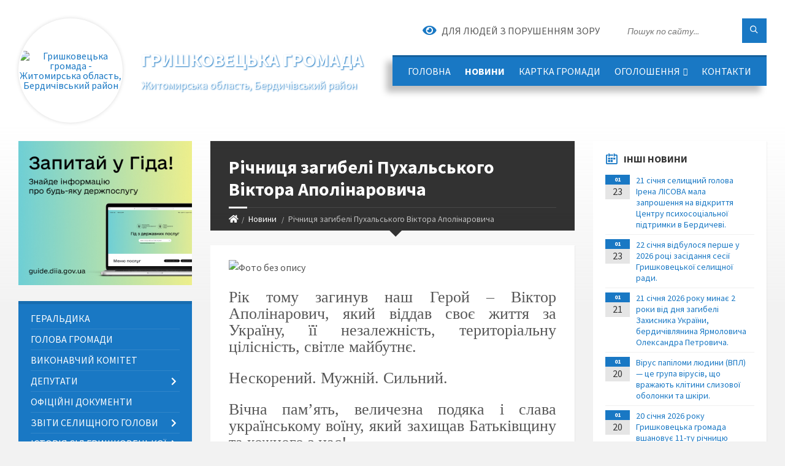

--- FILE ---
content_type: text/html; charset=UTF-8
request_url: https://gryshkovecka-gromada.gov.ua/news/1710309994/
body_size: 18897
content:
<!DOCTYPE html>
<html class="wide wow-animation" lang="uk">
<head>
	<!--[if IE]><meta http-equiv="X-UA-Compatible" content="IE=edge"><![endif]-->
	<meta charset="utf-8">
	<meta name="viewport" content="width=device-width, initial-scale=1">
	<!--[if IE]><script>
		document.createElement('header');
		document.createElement('nav');
		document.createElement('main');
		document.createElement('section');
		document.createElement('article');
		document.createElement('aside');
		document.createElement('footer');
		document.createElement('figure');
		document.createElement('figcaption');
	</script><![endif]-->
	<title>Річниця загибелі Пухальського Віктора Аполінаровича | Гришковецька громада</title>
	<meta name="description" content=". . Рік тому загинув наш Герой &amp;ndash; Віктор Аполінарович, який віддав своє життя за Україну, її незалежність, територіальну цілісність, світле майбутнє. . .  . . Нескорений. Мужній. Сильний. . .  . . Вічна пам&amp;rsquo;ять, величез">
	<meta name="keywords" content="Річниця, загибелі, Пухальського, Віктора, Аполінаровича, |, Гришковецька, громада, 04345380">

	
		<meta property="og:image" content="https://rada.info/upload/users_files/04345380/e1a6c1276cd2d100ae0865f471ef7d30.jpg">
	<meta property="og:image:width" content="389">
	<meta property="og:image:height" content="462">
			<meta property="og:title" content="Річниця загибелі Пухальського Віктора Аполінаровича">
				<meta property="og:type" content="article">
	<meta property="og:url" content="https://gryshkovecka-gromada.gov.ua/news/1710309994/">
		
		<link rel="apple-touch-icon" sizes="57x57" href="https://gromada.org.ua/apple-icon-57x57.png">
	<link rel="apple-touch-icon" sizes="60x60" href="https://gromada.org.ua/apple-icon-60x60.png">
	<link rel="apple-touch-icon" sizes="72x72" href="https://gromada.org.ua/apple-icon-72x72.png">
	<link rel="apple-touch-icon" sizes="76x76" href="https://gromada.org.ua/apple-icon-76x76.png">
	<link rel="apple-touch-icon" sizes="114x114" href="https://gromada.org.ua/apple-icon-114x114.png">
	<link rel="apple-touch-icon" sizes="120x120" href="https://gromada.org.ua/apple-icon-120x120.png">
	<link rel="apple-touch-icon" sizes="144x144" href="https://gromada.org.ua/apple-icon-144x144.png">
	<link rel="apple-touch-icon" sizes="152x152" href="https://gromada.org.ua/apple-icon-152x152.png">
	<link rel="apple-touch-icon" sizes="180x180" href="https://gromada.org.ua/apple-icon-180x180.png">
	<link rel="icon" type="image/png" sizes="192x192"  href="https://gromada.org.ua/android-icon-192x192.png">
	<link rel="icon" type="image/png" sizes="32x32" href="https://gromada.org.ua/favicon-32x32.png">
	<link rel="icon" type="image/png" sizes="96x96" href="https://gromada.org.ua/favicon-96x96.png">
	<link rel="icon" type="image/png" sizes="16x16" href="https://gromada.org.ua/favicon-16x16.png">
	<link rel="manifest" href="https://gromada.org.ua/manifest.json">
	<meta name="msapplication-TileColor" content="#ffffff">
	<meta name="msapplication-TileImage" content="https://gromada.org.ua/ms-icon-144x144.png">
	<meta name="theme-color" content="#ffffff">
	
	
		<meta name="robots" content="">
		
	<link rel="preconnect" href="https://fonts.googleapis.com">
	<link rel="preconnect" href="https://fonts.gstatic.com" crossorigin>
	<link href="https://fonts.googleapis.com/css2?family=Source+Sans+Pro:ital,wght@0,400;0,700;1,400;1,700&display=swap" rel="stylesheet">
	
    <link rel="preload" href="//gromada.org.ua/themes/2021_townpress/css/styles_vip.css?v=1.43" as="style">
	<link rel="stylesheet" href="//gromada.org.ua/themes/2021_townpress/css/styles_vip.css?v=1.43">
	<link rel="stylesheet" href="//gromada.org.ua/themes/2021_townpress/css/48137/theme_vip.css?v=1769198633">
	
		<!--[if lt IE 9]>
	<script src="https://oss.maxcdn.com/html5shiv/3.7.2/html5shiv.min.js"></script>
	<script src="https://oss.maxcdn.com/respond/1.4.2/respond.min.js"></script>
	<![endif]-->
	<!--[if gte IE 9]>
	<style type="text/css">
		.gradient { filter: none; }
	</style>
	<![endif]-->

</head>
<body class="">

	<a href="#top_menu" class="skip-link link" aria-label="Перейти до головного меню (Alt+1)" accesskey="1">Перейти до головного меню (Alt+1)</a>
	<a href="#left_menu" class="skip-link link" aria-label="Перейти до бічного меню (Alt+2)" accesskey="2">Перейти до бічного меню (Alt+2)</a>
    <a href="#main_content" class="skip-link link" aria-label="Перейти до головного вмісту (Alt+3)" accesskey="3">Перейти до текстового вмісту (Alt+3)</a>


		<header id="header" class="m-has-standard-menu m-has-header-tools m-has-gmap">
			<div class="header-inner">

				<div class="header-content">
					<div class="c-container">
						<div class="header-content-inner">

							<div class="header-branding m-large-logo">
								<a href="https://gryshkovecka-gromada.gov.ua/">
									<span id="logo" class="form_2">
										<img src="https://rada.info/upload/users_files/04345380/gerb/1.png" data-hires="https://rada.info/upload/users_files/04345380/gerb/1.png" alt="Гришковецька громада - Житомирська область, Бердичівський район">
									</span>
									<span>
										<span class="slogan_1">Гришковецька громада</span>
										<span class="slogan_2">Житомирська область, Бердичівський район</span>
									</span>
								</a>
							</div>
							
							<div class="header-toggle-holder">

								<button type="button" class="header-toggle">
									<i class="ico-open tp tp-menu"></i>
									<i class="ico-close tp tp-cross"></i>
									<span>Меню</span>
								</button>

								<a rel="nofollow" href="https://gryshkovecka-gromada.gov.ua/search/" class="header-gmap-switcher" title="Пошук по сайту">
									<i class="fas fa-search"></i>
								</a>

							</div>
							
							<nav class="header-menu" id="top_menu">
								<ul>
																		<li>
										<a href="https://gryshkovecka-gromada.gov.ua/main/">Головна</a>
																			</li>
																		<li class="m-active">
										<a href="https://gryshkovecka-gromada.gov.ua/news/">Новини</a>
																			</li>
																		<li>
										<a href="https://gryshkovecka-gromada.gov.ua/structure/">Картка громади</a>
																			</li>
																		<li>
										<a href="https://gryshkovecka-gromada.gov.ua/ogoloshennya-13-49-22-04-04-2019/">Оголошення</a>
																				<ul>
																						<li>
												<a href="https://gryshkovecka-gromada.gov.ua/uvaga-konkurs-10-30-01-23-11-2021/">Увага конкурс!</a>
																							</li>
																																</ul>
																			</li>
																		<li>
										<a href="https://gryshkovecka-gromada.gov.ua/feedback/">Контакти</a>
																			</li>
																										</ul>
							</nav>
							
							<div class="header-tools">

								<div class="header-search">
									<form method="get" action="https://gryshkovecka-gromada.gov.ua/search/" class="c-search-form">
										<div class="form-fields">
											<input type="text" name="q" value="" placeholder="Пошук по сайту..." aria-label="Введіть пошукову фразу">
											<button type="submit" name="gAction" value="search" class="submit-btn" aria-label="Здійснити пошук"><i class="tp tp-magnifier"></i></button>
										</div>
									</form>
								</div>
								
								<a href="#" rel="nofollow" class="header-gmap-switcher" title="Версія для людей з вадами зору" onclick="return set_special('7889da01b1d36363a99c8c799dad9e852f86e565');">
									<i class="ico-open fas fa-eye"></i>
									<span>Для людей з порушенням зору</span>
								</a>

							</div>

						</div>
					</div>
				</div>

			</div>
		</header>

		<div class="header-bg">
			<div class="header-image" data-autoplay="8">
														<div class="image-layer" style="background-image: url(https://rada.info/upload/users_files/04345380/backgrounds/289275659_109294658490138_172132087932445503_n.jpg);"></div>
															<div class="image-layer" style="background-image: url(https://rada.info/upload/users_files/04345380/backgrounds/516630501_4406295896270384_9192352098921096985_n.jpg);"></div>
												</div>
		</div>

		<div id="core">
			<div class="c-container">
				<div class="row">

					<div class="middle-column col-md-9 col-md-push-3" id="main_content">
					
																					<div class="row">
	
	<div class="middle-column col-md-8">

		<div id="page-content">
			<div class="page-content-inner">
			
				<div id="page-header" class="m-has-breadcrumbs">
					<div class="page-title">
						<h1>Річниця загибелі Пухальського Віктора Аполінаровича</h1>
					</div>
					<div class="breadcrumbs">
						<ul><li><a href="https://gryshkovecka-gromada.gov.ua/" title="Головна сторінка"><span class="fa fa-home"></span></a></li><li><a href="https://gryshkovecka-gromada.gov.ua/news/" aria-current="page">Новини</a></li> <li class="active">Річниця загибелі Пухальського Віктора Аполінаровича</li></ul>
					</div>
				</div>

				<div class="post-page post-detail-page">
					<div class="post">
						<div class="post-inner c-content-box m-no-padding">

							<div class="post-core">

								<div class="post-content">
									<div class="post-content-inner">
						
										
										
										<main>
										<p><img alt="Фото без опису"  alt="" src="https://rada.info/upload/users_files/04345380/e1a6c1276cd2d100ae0865f471ef7d30.jpg" style="width: 389px; height: 462px;" /></p>

<p style="text-align:justify; margin:0cm 0cm 0.0001pt"><span style="font-size:26px;"><span style="font-family:Times New Roman,Times,serif;">Рік тому загинув наш Герой &ndash; Віктор Аполінарович, який віддав своє життя за Україну, її незалежність, територіальну цілісність, світле майбутнє. </span></span></p>

<p style="text-align:justify; margin:0cm 0cm 0.0001pt">&nbsp;</p>

<p style="text-align:justify; margin:0cm 0cm 0.0001pt"><span style="font-size:26px;"><span style="font-family:Times New Roman,Times,serif;">Нескорений. Мужній. Сильний. </span></span></p>

<p style="text-align:justify; margin:0cm 0cm 0.0001pt">&nbsp;</p>

<p style="text-align:justify; margin:0cm 0cm 0.0001pt"><span style="font-size:26px;"><span style="font-family:Times New Roman,Times,serif;">Вічна пам&rsquo;ять, величезна подяка і слава українському воїну, який захищав Батьківщину та кожного з нас! </span></span></p>

<p style="text-align:justify; margin:0cm 0cm 0.0001pt">&nbsp;</p>

<p style="text-align:justify; margin:0cm 0cm 0.0001pt"><span style="font-size:26px;"><span style="font-family:Times New Roman,Times,serif;">Слава Україні! Героям слава!</span></span></p>
										</main>
										
										
									</div>
								</div>

							</div>

							<div class="post-footer">
								<div class="post-footer-inner">

									<div class="post-info">
										<i class="ico tp tp-clock2"></i>
										<span class="post-date">
											13 Березня, 2024 о 08:04
										</span>
										<i class="ico far fa-eye"></i>
										<span class="post-views">
											558
										</span>
																			</div>
																		
																		<div class="post-share">
										Сподобалась новина? Поширте:										
																				<a data-type="fb" class="social_share fab fa-facebook" onclick="window.open('https://www.facebook.com/sharer/sharer.php?u=https://gryshkovecka-gromada.gov.ua/news/1710309994/', '', 'toolbar=0,status=0,scrollbars=1,width=626,height=436'); return false;" href="#" rel="nofollow" title="Поширити у Facebook"></a>
										<a data-type="tw" class="social_share fab fa-twitter" onclick="window.open('https://twitter.com/intent/tweet?url=https://gryshkovecka-gromada.gov.ua/news/1710309994/&text=%D0%A0%D1%96%D1%87%D0%BD%D0%B8%D1%86%D1%8F+%D0%B7%D0%B0%D0%B3%D0%B8%D0%B1%D0%B5%D0%BB%D1%96+%D0%9F%D1%83%D1%85%D0%B0%D0%BB%D1%8C%D1%81%D1%8C%D0%BA%D0%BE%D0%B3%D0%BE+%D0%92%D1%96%D0%BA%D1%82%D0%BE%D1%80%D0%B0+%D0%90%D0%BF%D0%BE%D0%BB%D1%96%D0%BD%D0%B0%D1%80%D0%BE%D0%B2%D0%B8%D1%87%D0%B0', '', 'toolbar=0,status=0,scrollbars=1,width=626,height=436'); return false;" href="#" rel="nofollow" title="Поширити у Twitter"></a>
										<a onclick="window.print(); return false;" rel="nofollow" class="social_share fas fa-print" href="#" title="Надрукувати"></a>
									</div>
																		
								</div>
							</div>
							
						</div>
					</div>
					
										<div class="post-navigation">
						<div class="c-content-box">
							<ul>
								<li class="prev m-has-thumb">
																		<div class="prev-inner">
																				<div class="nav-thumb">
											<a href="https://gryshkovecka-gromada.gov.ua/news/1710167253/"><img src="https://rada.info/upload/users_files/04345380/0af2e2da573d6d7c6dc7ede25f6b7f7d.jpg" alt="Допомогли скористатися правом на звільнення з військової служби у зв’язку з загибеллю близького родича"></a>
										</div>
																				<h5><a href="https://gryshkovecka-gromada.gov.ua/news/1710167253/">Попередня стаття</a></h5>
										<a href="https://gryshkovecka-gromada.gov.ua/news/1710167253/">Допомогли скористатися правом на звільнення з військової служби у зв’язку з загибеллю близького родича</a>
									</div>
																	</li>
								<li class="next m-has-thumb">
																		<div class="next-inner">
																				<div class="nav-thumb">
											<a href="https://gryshkovecka-gromada.gov.ua/news/1710332796/"><img src="https://rada.info/upload/users_files/04345380/05172c2d244b3a7cc7b66d50f6ea9b78.jpg" alt="ВСЕ ПРО ГЛАУКОМУ"></a>
										</div>
																				<h5><a href="https://gryshkovecka-gromada.gov.ua/news/1710332796/">Наступна стаття</a></h5>
										<a href="https://gryshkovecka-gromada.gov.ua/news/1710332796/">ВСЕ ПРО ГЛАУКОМУ</a>
									</div>
																	</li>

							</ul>
						</div>
					</div>
										
					
				</div>
			</div>
		</div>

	</div>
	
	<div class="right-column col-md-4">
		<aside class="sidebar">
			<div class="widget-list">

								<div class="widget events-widget">
					<div class="widget-inner">
						<h3 class="widget-title m-has-ico"><i class="widget-ico tp tp-calendar-full"></i>Інші новини</h3>
						<div class="widget-content">
							<ul class="event-list">

																<li class="event m-has-date">
									<div class="event-inner">
										<div class="event-date" title="23.01.2026, 08:29">
											<span class="event-month">01</span>
											<span class="event-day">23</span>
										</div>
										<h4 class="event-title"><a href="https://gryshkovecka-gromada.gov.ua/news/1769150044/">21 січня селищний голова Ірена ЛІСОВА мала запрошення на відкриття Центру психосоціальної підтримки в Бердичеві.</a></h4>
									</div>
								</li>
																<li class="event m-has-date">
									<div class="event-inner">
										<div class="event-date" title="23.01.2026, 08:23">
											<span class="event-month">01</span>
											<span class="event-day">23</span>
										</div>
										<h4 class="event-title"><a href="https://gryshkovecka-gromada.gov.ua/news/1769149766/">22 січня відбулося перше у 2026 році засідання сесії Гришковецької селищної ради.</a></h4>
									</div>
								</li>
																<li class="event m-has-date">
									<div class="event-inner">
										<div class="event-date" title="21.01.2026, 09:00">
											<span class="event-month">01</span>
											<span class="event-day">21</span>
										</div>
										<h4 class="event-title"><a href="https://gryshkovecka-gromada.gov.ua/news/1768894846/">21 січня 2026 року минає 2 роки від дня загибелі Захисника України, бердичівлянина Ярмоловича Олександра  Петровича.</a></h4>
									</div>
								</li>
																<li class="event m-has-date">
									<div class="event-inner">
										<div class="event-date" title="20.01.2026, 10:34">
											<span class="event-month">01</span>
											<span class="event-day">20</span>
										</div>
										<h4 class="event-title"><a href="https://gryshkovecka-gromada.gov.ua/news/1768898295/">Вірус папіломи людини (ВПЛ) — це група вірусів, що вражають клітини слизової  оболонки та шкіри.</a></h4>
									</div>
								</li>
																<li class="event m-has-date">
									<div class="event-inner">
										<div class="event-date" title="20.01.2026, 09:00">
											<span class="event-month">01</span>
											<span class="event-day">20</span>
										</div>
										<h4 class="event-title"><a href="https://gryshkovecka-gromada.gov.ua/news/1768808128/">20 січня 2026 року Гришковецька громада вшановує 11-ту річницю пам'яті Захисника України, учасника антитерористичної операції на сході України, старшого солдата Пителя Олександра Володимировича.</a></h4>
									</div>
								</li>
																<li class="event m-has-date">
									<div class="event-inner">
										<div class="event-date" title="19.01.2026, 09:18">
											<span class="event-month">01</span>
											<span class="event-day">19</span>
										</div>
										<h4 class="event-title"><a href="https://gryshkovecka-gromada.gov.ua/news/1768807201/">У ці дні синоптики попереджають про ПОСИЛЕННЯ МОРОЗІВ, а енергетики — про можливі довші ГРАФІКИ ВІДКЛЮЧЕННЯ електроенергії через чергові російські атаки на нашу інфраструктуру.</a></h4>
									</div>
								</li>
								
							</ul>
							<p class="show-all-btn"><a href="https://gryshkovecka-gromada.gov.ua/news/">Всі новини</a></p>
						</div>
					</div>
				</div>
				
				


<div id="banner_block">

	
	<p style="text-align: center;">&nbsp;</p>

<p style="text-align: center;">&nbsp;</p>
	<div class="clearfix"></div>

	
	<div class="clearfix"></div>

</div>
			</div>
		</aside>
	</div>
	
</div>

<hr class="c-separator m-margin-top-small m-margin-bottom-small m-transparent hidden-lg hidden-md">																			
					</div>

					<div class="left-column sidebar col-md-3 col-md-pull-9">
						<aside class="sidebar">

														<div class="widget image-widget right_menu_b">
								<div class="widget-inner">
									<div class="widget-content">
										<a href="https://guide.diia.gov.ua/" class="diia_guide" rel="nofollow" target="_blank"><img src="https://gromada.org.ua/upload/diia_guide.jpg" alt="Гід інформаційних послуг - банер"></a>
									</div>
								</div>
															</div>
							
							<nav class="side-menu m-left-side m-show-submenu" id="left_menu">
								<ul>
																		<li class="from_sidebar_menu">
										<a href="https://gryshkovecka-gromada.gov.ua/geraldika-17-31-15-26-03-2019/">Геральдика</a>
																			</li>
																		<li class="from_sidebar_menu">
										<a href="https://gryshkovecka-gromada.gov.ua/golova-gromadi-17-39-52-26-03-2019/">Голова громади</a>
																			</li>
																		<li class="from_sidebar_menu">
										<a href="https://gryshkovecka-gromada.gov.ua/vikonkom-17-53-45-26-03-2019/">Виконавчий комітет</a>
																			</li>
																		<li class="from_sidebar_menu">
										<a href="https://gryshkovecka-gromada.gov.ua/deputati-17-29-10-26-03-2019/">Депутати</a>
																				<ul>
																						<li>
												<a href="https://gryshkovecka-gromada.gov.ua/postijni-komisii-grishkoveckoi-selischnoi-radi-18-01-22-17-12-2020/">Постійні комісії Гришковецької селищної ради</a>
																							</li>
																																</ul>
																			</li>
																		<li class="from_sidebar_menu">
										<a href="https://gryshkovecka-gromada.gov.ua/docs/">Офіційні документи</a>
																			</li>
																		<li class="from_sidebar_menu">
										<a href="https://gryshkovecka-gromada.gov.ua/zviti-selischnogo-golovi-13-01-36-29-03-2023/">ЗВІТИ СЕЛИЩНОГО ГОЛОВИ</a>
																				<ul>
																						<li>
												<a href="https://gryshkovecka-gromada.gov.ua/2022-rik-13-02-07-29-03-2023/">2022 рік</a>
																							</li>
																						<li>
												<a href="https://gryshkovecka-gromada.gov.ua/2021-rik-13-01-51-29-03-2023/">2021 рік</a>
																							</li>
																						<li>
												<a href="https://gryshkovecka-gromada.gov.ua/2023-rik-13-44-29-28-02-2024/">2023 рік</a>
																							</li>
																						<li>
												<a href="https://gryshkovecka-gromada.gov.ua/2024-rik-19-17-24-20-03-2025/">2024 рік</a>
																							</li>
																																</ul>
																			</li>
																		<li class="from_sidebar_menu">
										<a href="https://gryshkovecka-gromada.gov.ua/istoriya-sil-grishkoveckoi-otg-16-12-05-17-09-2019/">Історія сіл Гришковецької ОТГ</a>
																				<ul>
																						<li>
												<a href="https://gryshkovecka-gromada.gov.ua/istoriya-selischa-grishkivci-16-13-55-17-09-2019/">селище  Гришківці</a>
																							</li>
																						<li>
												<a href="https://gryshkovecka-gromada.gov.ua/sela-skakivka-zhurbinci-hmelische-16-44-59-08-10-2019/">села Скаківка, Журбинці, Хмелище</a>
																							</li>
																						<li>
												<a href="https://gryshkovecka-gromada.gov.ua/selo-polovecke-14-18-09-18-09-2019/">село Половецьке</a>
																							</li>
																						<li>
												<a href="https://gryshkovecka-gromada.gov.ua/sela-reya-i-gvizdava-14-27-24-18-09-2019/">село Рея</a>
																							</li>
																						<li>
												<a href="https://gryshkovecka-gromada.gov.ua/sela-starij-i-novij-solotvin-13-42-37-07-10-2019/">села Старий і Новий Солотвин</a>
																							</li>
																						<li>
												<a href="https://gryshkovecka-gromada.gov.ua/selo-nikonivka-16-30-18-02-10-2019/">село Никонівка</a>
																							</li>
																						<li>
												<a href="https://gryshkovecka-gromada.gov.ua/selo-kukilnya-16-48-04-02-10-2019/">село Кукільня</a>
																							</li>
																						<li>
												<a href="https://gryshkovecka-gromada.gov.ua/hmelove-15-00-39-26-09-2019/">село Хмельове</a>
																							</li>
																						<li>
												<a href="https://gryshkovecka-gromada.gov.ua/selo-galchin-13-50-57-20-09-2019/">село Гальчин, Сьомаки</a>
																							</li>
																						<li>
												<a href="https://gryshkovecka-gromada.gov.ua/selo-agativka-09-48-31-26-12-2019/">село Агатівка</a>
																							</li>
																						<li>
												<a href="https://gryshkovecka-gromada.gov.ua/selo-gvizdava-09-52-32-26-12-2019/">село Гвіздава</a>
																							</li>
																						<li>
												<a href="https://gryshkovecka-gromada.gov.ua/selo-osikovo-10-16-23-26-12-2019/">село Осиково</a>
																							</li>
																																</ul>
																			</li>
																		<li class="from_sidebar_menu">
										<a href="https://gryshkovecka-gromada.gov.ua/kolektivnij-dogovir-16-23-32-25-11-2021/">Колективний договір</a>
																			</li>
																		<li class="from_sidebar_menu">
										<a href="https://gryshkovecka-gromada.gov.ua/viddil-osviti-molodi-ta-sportu-13-44-37-02-03-2020/">Відділ освіти, молоді та спорту</a>
																			</li>
																		<li class="from_sidebar_menu">
										<a href="https://gryshkovecka-gromada.gov.ua/dostup-do-publichnoi-informacii-09-20-03-25-10-2021/">Доступ до публічної інформації</a>
																				<ul>
																						<li>
												<a href="https://gryshkovecka-gromada.gov.ua/perelik-dokumentiv-scho-nalezhat-do-publichnoi-informacii-09-20-56-25-10-2021/">Перелік документів,  що належать до публічної інформації</a>
																							</li>
																						<li>
												<a href="https://gryshkovecka-gromada.gov.ua/poryadok-dostupu-do-publichnoi-informacii -v- grishkoveckij- selischnij-radi-09-24-28-25-10-2021/">Порядок  доступу до публічної інформації  в  Гришковецькій  селищній раді</a>
																							</li>
																						<li>
												<a href="https://gryshkovecka-gromada.gov.ua/perelik-vidomostej-yaki-nalezhat-do-informacii-z-obmezhenim-dostupom-a-takozh vidomostej-yaki-ne-mistyat-oznak-publichnoi-informacii-09-26-57-25-10-20/">ПЕРЕЛІК  відомостей, які належать до інформації з обмеженим доступом, а також відомостей, які не містять ознак публічної інформації</a>
																							</li>
																						<li>
												<a href="https://gryshkovecka-gromada.gov.ua/formi-podannya-zapitiv-na-publichnu-informaciju-09-29-07-25-10-2021/">Форми подання запитів на публічну інформацію</a>
																							</li>
																						<li>
												<a href="https://gryshkovecka-gromada.gov.ua/forma-dlya-podannya-zapitu -na-otrimannya-publichnoi-informacii-09-31-13-25-10-2021/">ФОРМА  для подання запиту  на отримання публічної інформації</a>
																							</li>
																																</ul>
																			</li>
																		<li class="from_sidebar_menu">
										<a href="https://gryshkovecka-gromada.gov.ua/pasport-gromadi-11-40-02-21-09-2021/">Паспорт громади</a>
																			</li>
																		<li class="from_sidebar_menu">
										<a href="https://gryshkovecka-gromada.gov.ua/investicii-13-13-25-30-04-2025/">Інвестиції</a>
																			</li>
																		<li class="from_sidebar_menu">
										<a href="https://gryshkovecka-gromada.gov.ua/regulyatorna-politika-16-16-40-29-04-2020/">Регуляторна політика</a>
																				<ul>
																						<li>
												<a href="https://gryshkovecka-gromada.gov.ua/2020-rik-16-17-06-29-04-2020/">2020 рік</a>
																								<ul>
																										<li>
														<a href="https://gryshkovecka-gromada.gov.ua/pro-zatverdzhennya-na-teritorii-grishkoveckoi-selischnoi-radi-miscevih-podatkiv-ta-zboriv-16-19-10-29-04-2020/">Про затвердження на території  Гришковецької селищної ради місцевих податків та зборів</a>
													</li>
																																						</ul>
																							</li>
																						<li>
												<a href="https://gryshkovecka-gromada.gov.ua/2021-rik-15-43-16-21-04-2021/">2021 рік</a>
																								<ul>
																										<li>
														<a href="https://gryshkovecka-gromada.gov.ua/planu-diyalnosti-z-pidgotovki-proektiv-regulyatornih-aktiv-na-2021-rik-10-44-19-21-10-2021/">Плану діяльності з підготовки проєктів регуляторних актів на 2021 рік</a>
													</li>
																										<li>
														<a href="https://gryshkovecka-gromada.gov.ua/proekt-regulyatornogo-akta-pro-zatverdzhennya-pravil-blagoustroju-teritorij-naselenih-punktiv-grishkoveckoi-selischnoi-radi-14-03-45-21-07-2021/">Проект регуляторного акта "Про затвердження Правил благоустрою територій населених пунктів Гришковецької селищної ради"</a>
													</li>
																																						</ul>
																							</li>
																						<li>
												<a href="https://gryshkovecka-gromada.gov.ua/2022-09-56-37-14-12-2021/">2022</a>
																								<ul>
																										<li>
														<a href="https://gryshkovecka-gromada.gov.ua/plan-diyalnosti-z-pidgotovki-proektiv-regulyatornih-aktiv-grishkoveckoi-selischnoi-radi-na-2022-rik-09-58-06-14-12-2021/">План діяльності з підготовки проєктів регуляторних актів Гришковецької селищної  ради на 2022 рік</a>
													</li>
																																						</ul>
																							</li>
																						<li>
												<a href="https://gryshkovecka-gromada.gov.ua/2023-11-42-36-14-12-2022/">2023</a>
																								<ul>
																										<li>
														<a href="https://gryshkovecka-gromada.gov.ua/plan-diyalnosti-z-pidgotovki-proektiv-regulyatornih-aktiv-na-2023-rik-12-11-48-14-12-2022/">План діяльності з підготовки проєктів регуляторних актів на 2023 рік</a>
													</li>
																																						</ul>
																							</li>
																						<li>
												<a href="https://gryshkovecka-gromada.gov.ua/2025-rik-10-31-10-20-12-2024/">2025 рік</a>
																								<ul>
																										<li>
														<a href="https://gryshkovecka-gromada.gov.ua/pro-zatverdzhennya-planu-diyalnosti-z-pidgotovki-proektiv-regulyatornih-aktiv-na-2025-rik-10-31-47-20-12-2024/">Про затвердження Плану діяльності з підготовки проєктів регуляторних актів на 2025 рік</a>
													</li>
																										<li>
														<a href="https://gryshkovecka-gromada.gov.ua/proekt-regulyatornogo-aktu-pro-zatverdzhennya-metodiki-rozrahunku-orendnoi-plati-za-orendu-komunalnogo-majna-grishkoveckoi-selischnoi-terito-11-49-02-13-01-2025/">Проєкт регуляторного акту "Про затвердження Методики розрахунку орендної плати за оренду комунального майна Гришковецької селищної територіальної громади"</a>
													</li>
																										<li>
														<a href="https://gryshkovecka-gromada.gov.ua/pro-vnesennya-zmin-do-rishennya-sesii-vid-04122024-roku-№1049-pro-zatverdzhennya-planu-diyalnosti-z-pidgotovki-proektiv-regulyatornih-akti-12-12-44-08-05-2025/">Про внесення змін до рішення сесії  від 04.12.2024 року №1049 «Про затвердження Плану діяльності  з підготовки проєктів регуляторних актів на 2025 рік»</a>
													</li>
																										<li>
														<a href="https://gryshkovecka-gromada.gov.ua/proekt-regulyatornogo-aktu-pro-zatverdzhennya-rozmiru-faktichnih-vitrat-na-kopijuvannya-druk-ta-skanuvannya-dokumentiv-scho-nadajutsya-za-za-13-06-21-08-05-2025/">Проєкт регуляторного акту "Про затвердження розміру фактичних витрат на копіювання, друк та сканування документів, що надаються  за запитами на інформацію розпорядником якої є Гришковецька селищна рада та її виконавчі органи та порядку відшкодування</a>
													</li>
																																						</ul>
																							</li>
																						<li>
												<a href="https://gryshkovecka-gromada.gov.ua/2024-10-50-38-13-12-2023/">2024 рік</a>
																								<ul>
																										<li>
														<a href="https://gryshkovecka-gromada.gov.ua/proekt-regulyatornogo-akta-pro-zatverdzhennya-pravil-blagoustroju-teritorij-naselenih-punktiv-grishkoveckoi-teritorialnoi-gromadi-09-01-30-21-03-2024/">Проєкт регуляторного акта "Про затвердження Правил благоустрою територій населених пунктів Гришковецької територіальної громади"</a>
													</li>
																										<li>
														<a href="https://gryshkovecka-gromada.gov.ua/plan-diyalnosti-z-pidgotovki-proektiv-regulyatornih-aktiv-na-2024-rik-08-42-41-18-12-2023/">План діяльності з підготовки проєктів регуляторних актів на 2024 рік</a>
													</li>
																																						</ul>
																							</li>
																																</ul>
																			</li>
																		<li class="from_sidebar_menu">
										<a href="https://gryshkovecka-gromada.gov.ua/bjudzhet-09-52-50-22-04-2019/">Бюджет</a>
																				<ul>
																						<li>
												<a href="https://gryshkovecka-gromada.gov.ua/bjudzhetnij-zapit-20202020-rik-13-30-34-20-01-2020/">Бюджетні запити</a>
																							</li>
																						<li>
												<a href="https://gryshkovecka-gromada.gov.ua/ocinka-efektivnosti-bjudzhetnoi-programi-07-44-48-13-03-2020/">Оцінка ефективності бюджетної програми</a>
																								<ul>
																										<li>
														<a href="https://gryshkovecka-gromada.gov.ua/za-2019-rik-07-46-23-13-03-2020/">за 2019 рік</a>
													</li>
																										<li>
														<a href="https://gryshkovecka-gromada.gov.ua/za-2020-rik-09-14-51-01-04-2021/">за 2020 рік</a>
													</li>
																																						</ul>
																							</li>
																						<li>
												<a href="https://gryshkovecka-gromada.gov.ua/pasporti-bjudzhetnih-program-ta-zmini-do-nih-07-50-55-13-03-2020/">Паспорти бюджетних програм та зміни до них</a>
																								<ul>
																										<li>
														<a href="https://gryshkovecka-gromada.gov.ua/2020-15-46-34-29-04-2020/">2020</a>
													</li>
																										<li>
														<a href="https://gryshkovecka-gromada.gov.ua/2022-rik-16-28-10-18-01-2022/">2022</a>
													</li>
																										<li>
														<a href="https://gryshkovecka-gromada.gov.ua/2021-07-34-07-22-01-2021/">2021</a>
													</li>
																																						</ul>
																							</li>
																						<li>
												<a href="https://gryshkovecka-gromada.gov.ua/zviti-pro-vikonannya-pasportiv-bjudzhetnih-program-za-zvitnij-bjudzhetnij-period-08-11-39-13-03-2020/">Звіти про виконання паспортів бюджетних програм за звітній бюджетний період</a>
																								<ul>
																										<li>
														<a href="https://gryshkovecka-gromada.gov.ua/2019-rik-08-19-11-13-03-2020/">2019 рік</a>
													</li>
																										<li>
														<a href="https://gryshkovecka-gromada.gov.ua/2020-rik-11-06-44-31-03-2021/">2020 рік</a>
													</li>
																																						</ul>
																							</li>
																						<li>
												<a href="https://gryshkovecka-gromada.gov.ua/vikonannya-bjudzhetu-16-52-14-27-04-2020/">Виконання бюджету</a>
																								<ul>
																										<li>
														<a href="https://gryshkovecka-gromada.gov.ua/2021-rik-14-11-49-28-04-2021/">2021 рік</a>
													</li>
																										<li>
														<a href="https://gryshkovecka-gromada.gov.ua/2020-rik-16-53-50-27-04-2020/">2020 рік</a>
													</li>
																																						</ul>
																							</li>
																																</ul>
																			</li>
																		<li class="from_sidebar_menu">
										<a href="https://gryshkovecka-gromada.gov.ua/viddil-socialnogo-zahistu-naselennya-09-46-01-02-02-2021/">Відділ соціального захисту населення</a>
																				<ul>
																						<li>
												<a href="https://gryshkovecka-gromada.gov.ua/tipovi-informacijni-kartki-administrativnih-poslug-u-sferi-socialnogo-zahistu-naselennya-19-47-40-04-02-2021/">Типові інформаційні картки адміністративних послуг у сфері соціального захисту населення</a>
																							</li>
																																</ul>
																			</li>
																		<li class="from_sidebar_menu">
										<a href="https://gryshkovecka-gromada.gov.ua/onovlennya-strategii-rozvitku-grishkoveckoi-teritorialnoi-gromadi-do-2027-roku-10-43-47-17-08-2023/">СТРАТЕГІЯ РОЗВИТКУ ГРИШКОВЕЦЬКОЇ ТЕРИТОРІАЛЬНОЇ ГРОМАДИ ДО 2027 РОКУ</a>
																				<ul>
																						<li>
												<a href="https://gryshkovecka-gromada.gov.ua/strategiya-rozvitku-grishkoveckoi-selischnoi-teritorialnoi-gromadi-do-2027-roku-12-49-46-06-05-2024/">Стратегія розвитку Гришковецької селищної територіальної громади до 2027 року</a>
																								<ul>
																										<li>
														<a href="https://gryshkovecka-gromada.gov.ua/strategiya-rozvitku-grishkoveckoi-selischnoi-teritorialnoi-gromadi-do-2027-roku-12-51-18-06-05-2024/">Стратегія розвитку Гришковецької селищної територіальної громади до 2027 року</a>
													</li>
																										<li>
														<a href="https://gryshkovecka-gromada.gov.ua/plan-zahodiv-na-20242027-roki-z-realizacii-strategii-rozvitku-grishkoveckoi-teritorialnoi-selischnoi-gromadi-do-2027-roku-13-35-17-06-05-2024/">План заходів на 2024-2027 роки з реалізації Стратегії розвитку Гришковецької територіальної селищної громади до 2027 року</a>
													</li>
																										<li>
														<a href="https://gryshkovecka-gromada.gov.ua/profil-grishkoveckoi-selischnoi-teritorialnoi-gromadi-13-36-14-06-05-2024/">Профіль  Гришковецької селищної територіальної  громади</a>
													</li>
																										<li>
														<a href="https://gryshkovecka-gromada.gov.ua/zvit-pro-strategichnu-ekologichnu-ocinku-strategii-rozvitku-grishkoveckoi-selischnoi-teritorialnoi-gromadi-do-2027-roku-13-36-57-06-05-2024/">Звіт про стратегічну екологічну оцінку  Стратегії розвитку Гришковецької селищної  територіальної громади до 2027 року</a>
													</li>
																																						</ul>
																							</li>
																						<li>
												<a href="https://gryshkovecka-gromada.gov.ua/opituvannya-10-45-30-17-08-2023/">ОПИТУВАННЯ</a>
																								<ul>
																										<li>
														<a href="https://gryshkovecka-gromada.gov.ua/opituvannya-naselennya-gromadi-10-59-19-17-08-2023/">ОПИТУВАННЯ НАСЕЛЕННЯ ГРОМАДИ</a>
													</li>
																										<li>
														<a href="https://gryshkovecka-gromada.gov.ua/opituvannya-biznesu-gromadi-11-30-29-17-08-2023/">ОПИТУВАННЯ БІЗНЕСУ ГРОМАДИ</a>
													</li>
																																						</ul>
																							</li>
																						<li>
												<a href="https://gryshkovecka-gromada.gov.ua/zvit-pro-rezultati-provedennya-monitoringu-strategii-rozvitku-grishkoveckoi-teritorialnoi-gromadi-na-20242027-roki-za-2024-rik-14-53-45-27-02-2025/">Звіт про результати проведення моніторингу Стратегії розвитку Гришковецької територіальної громади на 2024-2027 роки за 2024 рік</a>
																							</li>
																																</ul>
																			</li>
																		<li class="from_sidebar_menu">
										<a href="https://gryshkovecka-gromada.gov.ua/biznes-14-31-12-12-07-2021/">Бізнес</a>
																			</li>
																		<li class="from_sidebar_menu">
										<a href="https://gryshkovecka-gromada.gov.ua/grafik-prijomu-gromadyan-13-58-48-14-08-2019/">Графік прийому громадян</a>
																			</li>
																		<li class="from_sidebar_menu">
										<a href="https://gryshkovecka-gromada.gov.ua/turizm-16-17-05-31-05-2021/">Туризм</a>
																			</li>
																		<li class="from_sidebar_menu">
										<a href="https://gryshkovecka-gromada.gov.ua/kultura-16-17-36-31-05-2021/">Культура</a>
																			</li>
																		<li class="from_sidebar_menu">
										<a href="https://gryshkovecka-gromada.gov.ua/creative-galchynets-09-55-58-21-06-2022/">Чайковський Speace</a>
																				<ul>
																						<li>
												<a href="https://gryshkovecka-gromada.gov.ua/istorichna-cinnist-creative-galchynets-16-32-34-23-06-2022/">ІСТОРИЧНА ЦІННІСТЬ</a>
																							</li>
																						<li>
												<a href="https://gryshkovecka-gromada.gov.ua/unikalnist-prostoru-10-00-49-21-06-2022/">УНІКАЛЬНІСТЬ ПРОСТОРУ</a>
																							</li>
																						<li>
												<a href="https://gryshkovecka-gromada.gov.ua/produkti-prostoru-10-02-15-21-06-2022/">ПРОДУКТИ ПРОСТОРУ</a>
																							</li>
																						<li>
												<a href="https://gryshkovecka-gromada.gov.ua/novini-proektu-12-58-25-21-09-2022/">НОВИНИ  ПРОЄКТУ</a>
																							</li>
																																</ul>
																			</li>
																		<li class="from_sidebar_menu">
										<a href="https://gryshkovecka-gromada.gov.ua/ohorona-zdorovya-16-18-12-31-05-2021/">Охорона здоров'я</a>
																			</li>
																		<li class="from_sidebar_menu">
										<a href="https://gryshkovecka-gromada.gov.ua/pro-programu-ekonomichnogo-i-socialnogo-rozvitku-grishkoveckoi-selischnoi-radi-na-2020-rik-14-42-08-17-03-2020/">Програма економічного і соціального  розвитку  Гришковецької селищної ради</a>
																				<ul>
																						<li>
												<a href="https://gryshkovecka-gromada.gov.ua/programa-ekonomichnogo-i-socialnogo-rozvitku-grishkoveckoi-selischnoi-radi-11-10-40-11-05-2025/">Програма економічного і соціального  розвитку  Гришковецької селищної ради</a>
																								<ul>
																										<li>
														<a href="https://gryshkovecka-gromada.gov.ua/2020-11-15-19-11-05-2025/">2020 рік</a>
													</li>
																										<li>
														<a href="https://gryshkovecka-gromada.gov.ua/20212022-roki-11-18-49-11-05-2025/">2021-2022 роки</a>
													</li>
																										<li>
														<a href="https://gryshkovecka-gromada.gov.ua/20232024-roki-11-20-42-11-05-2025/">2023-2024 роки</a>
													</li>
																										<li>
														<a href="https://gryshkovecka-gromada.gov.ua/20252026-roki-11-26-04-11-05-2025/">2025-2026 роки</a>
													</li>
																																						</ul>
																							</li>
																						<li>
												<a href="https://gryshkovecka-gromada.gov.ua/pro-vikonannya-programi-ekonomichnogo-i-socialnogo-rozvitku-grishkoveckoi-selischnoi-radi-11-27-25-11-05-2025/">Про виконання Програми економічного і соціального розвитку Гришковецької селищної ради</a>
																								<ul>
																										<li>
														<a href="https://gryshkovecka-gromada.gov.ua/2020-rik-11-59-31-11-05-2025/">2020 рік</a>
													</li>
																										<li>
														<a href="https://gryshkovecka-gromada.gov.ua/2020-rik-11-30-55-11-05-2025/">2021 рік</a>
													</li>
																										<li>
														<a href="https://gryshkovecka-gromada.gov.ua/2022-rik-11-34-55-11-05-2025/">2022 рік</a>
													</li>
																										<li>
														<a href="https://gryshkovecka-gromada.gov.ua/2023-rik-11-37-13-11-05-2025/">2023 рік</a>
													</li>
																										<li>
														<a href="https://gryshkovecka-gromada.gov.ua/2024-rik-11-39-37-11-05-2025/">2024 рік</a>
													</li>
																																						</ul>
																							</li>
																						<li>
												<a href="https://gryshkovecka-gromada.gov.ua/zmini-do-programi-ekonomichnogo-i-socialnogo-rozvitku-grishkoveckoi-selischnoi-radi-11-47-35-11-05-2025/">Зміни до Програми економічного і соціального розвитку Гришковецької селищної ради</a>
																								<ul>
																										<li>
														<a href="https://gryshkovecka-gromada.gov.ua/2024-rik-11-54-10-11-05-2025/">2025-2026 роки</a>
													</li>
																																						</ul>
																							</li>
																																</ul>
																			</li>
																		<li class="from_sidebar_menu">
										<a href="https://gryshkovecka-gromada.gov.ua/genderna-politika-12-56-28-06-08-2025/">ГЕНДЕРНА ПОЛІТИКА</a>
																				<ul>
																						<li>
												<a href="https://gryshkovecka-gromada.gov.ua/genderna-rivnist-12-57-09-06-08-2025/">Гендерна рівність</a>
																							</li>
																						<li>
												<a href="https://gryshkovecka-gromada.gov.ua/domashne-nasilstvo-12-57-28-06-08-2025/">Домашнє насильство</a>
																							</li>
																						<li>
												<a href="https://gryshkovecka-gromada.gov.ua/torgivlya-ljudmi-12-57-46-06-08-2025/">Торгівля людьми</a>
																							</li>
																																</ul>
																			</li>
																		<li class="from_sidebar_menu">
										<a href="https://gryshkovecka-gromada.gov.ua/evidnovlennya-11-31-33-18-08-2025/">Державна програма підтримки "єВідновлення"</a>
																			</li>
																		<li class="from_sidebar_menu">
										<a href="https://gryshkovecka-gromada.gov.ua/grantova-istoriya-16-53-42-21-09-2021/">Грантова історія</a>
																				<ul>
																						<li>
												<a href="https://gryshkovecka-gromada.gov.ua/proekt-trenazhernij-prostir-pid-vidkritim-nebom-19-21-50-27-11-2021/">Проєкт "Тренажерний простір під відкритим небом"</a>
																							</li>
																						<li>
												<a href="https://gryshkovecka-gromada.gov.ua/usaid-goverla-16-20-54-20-07-2022/">USAID «ГОВЕРЛА»</a>
																							</li>
																						<li>
												<a href="https://gryshkovecka-gromada.gov.ua/mbf-izolyaciya-platforma-kulturnih-iniciativ-14-23-19-13-10-2022/">МБФ "ІЗОЛЯЦІЯ. ПЛАТФОРМА КУЛЬТУРНИХ ІНІЦІАТИВ"</a>
																							</li>
																						<li>
												<a href="https://gryshkovecka-gromada.gov.ua/grant-nova-ukraine-16-49-02-22-08-2022/">Nova Ukraine</a>
																							</li>
																						<li>
												<a href="https://gryshkovecka-gromada.gov.ua/proekt-zgurtovani-gromadi-15-17-23-01-05-2023/">Проєкт "Згуртовані громади"</a>
																							</li>
																						<li>
												<a href="https://gryshkovecka-gromada.gov.ua/vplivovi-11-03-43-02-10-2023/">ВПЛИВОВІ</a>
																							</li>
																						<li>
												<a href="https://gryshkovecka-gromada.gov.ua/buduemo-ukraini-razom-09-39-11-02-10-2023/">БУДУЄМО УКРАЇНИ РАЗОМ</a>
																							</li>
																																</ul>
																			</li>
																		<li class="from_sidebar_menu">
										<a href="https://gryshkovecka-gromada.gov.ua/komunalne-majno-14-48-11-24-04-2025/">Комунальне майно</a>
																				<ul>
																						<li>
												<a href="https://gryshkovecka-gromada.gov.ua/ob’ekti-neruhomogo-majna-14-52-37-24-04-2025/">Об’єкти нерухомого майна</a>
																							</li>
																																</ul>
																			</li>
																		<li class="from_sidebar_menu">
										<a href="https://gryshkovecka-gromada.gov.ua/ochischennya-vladi-08-31-55-10-05-2019/">Очищення влади</a>
																			</li>
																		<li class="from_sidebar_menu">
										<a href="https://gryshkovecka-gromada.gov.ua/video-translyaciya-plenarnih-zasidan-postijnih-komisij-selischnoi-radi-08-34-03-29-04-2025/">Відео трансляція пленарних засідань постійних комісій селищної ради</a>
																				<ul>
																						<li>
												<a href="https://gryshkovecka-gromada.gov.ua/spilni-zasidannya-komisij-08-36-43-29-04-2025/">Спільні засідання комісій</a>
																							</li>
																						<li>
												<a href="https://gryshkovecka-gromada.gov.ua/postijna-komisiya-z-pitan-finansiv-bjudzhetu-planuvannya-socialnoekonomichnogo-rozvitku-pidpriemnictva-investicij-ta-mizhnarodnogo-spivrobit-08-37-51-29-04-2025/">Постійна комісія з питань фінансів, бюджету, планування соціально-економічного розвитку, підприємництва, інвестицій та міжнародного співробітництва</a>
																							</li>
																						<li>
												<a href="https://gryshkovecka-gromada.gov.ua/postijna-komisiya-z-pitan-zemelnih-vidnosin-planuvannya-teritorij-budivnictva-arhitekturi-blagoustroju-ohoroni-pamyatok-istorichnogo-seredov-08-38-25-29-04-2025/">Постійна комісія з питань земельних відносин, планування територій, будівництва, архітектури, благоустрою, охорони памяток, історичного середовища, транспорту, житлово-комунального господарства та комунальної власності</a>
																							</li>
																						<li>
												<a href="https://gryshkovecka-gromada.gov.ua/postijna-komisiya-z-gumanitarnih-pitan-reglamentu-deputatskoi-diyalnosti-zakonnosti-pravoporyadku-ta-antikorupcijnoi-diyalnosti-08-38-48-29-04-2025/">Постійна комісія з гуманітарних питань, регламенту, депутатської діяльності, законності, правопорядку та антикорупційної діяльності</a>
																							</li>
																																</ul>
																			</li>
																		<li class="from_sidebar_menu">
										<a href="https://gryshkovecka-gromada.gov.ua/video-translyaciya-plenarnih-zasidan-sesij-selischnoi-radi-08-34-30-29-04-2025/">Відео трансляція пленарних засідань сесій селищної ради</a>
																			</li>
																		<li class="from_sidebar_menu">
										<a href="https://gryshkovecka-gromada.gov.ua/centr-nadannya-administrativnih-poslug-10-01-08-27-08-2020/">Центр надання адміністративних послуг</a>
																				<ul>
																						<li>
												<a href="https://gryshkovecka-gromada.gov.ua/grafik-prijomu-gromadyan-21-26-31-19-12-2020/">Графік прийому громадян</a>
																							</li>
																						<li>
												<a href="https://gryshkovecka-gromada.gov.ua/vazhliva-informaciya-21-28-08-19-12-2020/">Важлива інформація</a>
																							</li>
																						<li>
												<a href="https://gryshkovecka-gromada.gov.ua/informacijni-kartki-21-32-13-19-12-2020/">Інформаційні картки</a>
																							</li>
																						<li>
												<a href="https://gryshkovecka-gromada.gov.ua/normativni-dokumenti-cnap-10-02-32-27-08-2020/">Нормативні документи ЦНАП</a>
																								<ul>
																										<li>
														<a href="https://gryshkovecka-gromada.gov.ua/reglament-13-59-26-23-10-2020/">Регламент</a>
													</li>
																										<li>
														<a href="https://gryshkovecka-gromada.gov.ua/koncepciya-14-01-28-23-10-2020/">Концепція</a>
													</li>
																										<li>
														<a href="https://gryshkovecka-gromada.gov.ua/polozhennya-pro-viddil-centr-nadannya-administrativnih-poslug-grishkoveckoi-selischnoi-radi-09-49-29-26-10-2020/">Положення про відділ "Центр надання адміністративних послуг" Гришковецької селищної ради</a>
													</li>
																																						</ul>
																							</li>
																						<li>
												<a href="https://gryshkovecka-gromada.gov.ua/perelik-poslug-cnap-10-03-48-27-08-2020/">Перелік послуг ЦНАП</a>
																								<ul>
																										<li>
														<a href="https://gryshkovecka-gromada.gov.ua/perelik-poslug-14-03-36-23-10-2020/">Перелік послуг, які надаються через відділ ЦНАП</a>
													</li>
																										<li>
														<a href="https://gryshkovecka-gromada.gov.ua/perelik-poslug-yaki-nadajutsya-cherez-viddaleni-robochi-miscya-17-42-46-17-12-2020/">Перелік послуг які надаються через віддалені робочі місця</a>
													</li>
																																						</ul>
																							</li>
																						<li>
												<a href="https://gryshkovecka-gromada.gov.ua/perelik-poslug-u-sferi-socialnogo-zahistu-veteraniv-vijni-ta-chleniv-ih-simej-21-08-30-28-04-2024/">"Перелік послуг у сфері соціального захисту ветеранів війни та членів їх сімей"</a>
																							</li>
																																</ul>
																			</li>
																		<li class="from_sidebar_menu">
										<a href="https://gryshkovecka-gromada.gov.ua/pravila-blagoustroju-teritorij-naselenih-punktiv-grishkoveckoi-teritorialnoi-gromadi-15-24-04-16-10-2024/">Правила благоустрою територій населених пунктів Гришковецької територіальної громади</a>
																			</li>
																		<li class="from_sidebar_menu">
										<a href="https://gryshkovecka-gromada.gov.ua/miscevi-cilovi-programi-10-53-35-11-10-2024/">Місцеві цільові програми</a>
																				<ul>
																						<li>
												<a href="https://gryshkovecka-gromada.gov.ua/2022-rik-09-17-05-08-01-2025/">2022 рік</a>
																								<ul>
																										<li>
														<a href="https://gryshkovecka-gromada.gov.ua/programa-pidtrimki-ta-rozvitoku-simejnih-form-vihovannya-na-teritorii-grishkoveckoi-gromadi-na-20222027-roki-09-53-29-05-02-2025/">Програма «Підтримки та розвитоку сімейних форм виховання на території Гришковецької громади на 2022-2027 роки»</a>
													</li>
																										<li>
														<a href="https://gryshkovecka-gromada.gov.ua/programa-rozvitku-zemelnih-vidnosin-grishkoveckoi-selischnoi-radi-na-2023-2025-roki-13-25-37-09-01-2025/">Програма розвитку земельних відносин Гришковецької селищної ради на 2023 - 2025 роки</a>
													</li>
																																						</ul>
																							</li>
																						<li>
												<a href="https://gryshkovecka-gromada.gov.ua/2024-rik-09-16-50-08-01-2025/">2023 рік</a>
																							</li>
																						<li>
												<a href="https://gryshkovecka-gromada.gov.ua/2024-rik-09-08-05-08-01-2025/">2024 рік</a>
																								<ul>
																										<li>
														<a href="https://gryshkovecka-gromada.gov.ua/kompleksna-programa-rozvitku-galuzi-kulturi-na-2024-2026-roki-09-09-27-08-01-2025/">Комплексна Програма розвитку галузі культури на 2024 - 2026 роки</a>
													</li>
																																						</ul>
																							</li>
																																</ul>
																			</li>
																		<li class="from_sidebar_menu">
										<a href="https://gryshkovecka-gromada.gov.ua/sluzhba-u-spravah-ditej-10-09-01-12-11-2024/">Служба у справах дітей</a>
																				<ul>
																						<li>
												<a href="https://gryshkovecka-gromada.gov.ua/kontakti-10-10-32-12-11-2024/">Контакти</a>
																							</li>
																																</ul>
																			</li>
																		<li class="from_sidebar_menu">
										<a href="https://gryshkovecka-gromada.gov.ua/ekonomichnij-profil-gromadi-12-06-36-27-05-2024/">ЕКОНОМІЧНИЙ ПРОФІЛЬ ГРОМАДИ</a>
																			</li>
																		<li class="from_sidebar_menu">
										<a href="https://gryshkovecka-gromada.gov.ua/komunalni-pidpriemstva-09-37-56-31-01-2023/">КОМУНАЛЬНІ ПІДПРИЄМСТВА</a>
																				<ul>
																						<li>
												<a href="https://gryshkovecka-gromada.gov.ua/komunalnij-zaklad-centr-kulturi-ta-dozvillya-grishkoveckoi-selischnoi-radi-11-49-16-27-05-2025/">КОМУНАЛЬНИЙ ЗАКЛАД "ЦЕНТР КУЛЬТУРИ ТА ДОЗВІЛЛЯ ГРИШКОВЕЦЬКОЇ СЕЛИЩНОЇ РАДИ"</a>
																							</li>
																						<li>
												<a href="https://gryshkovecka-gromada.gov.ua/komunalne-pidpriemstvo-dobrobut19-grishkoveckoi-selischnoi-radi-11-55-15-27-05-2025/">КОМУНАЛЬНЕ ПІДПРИЄМСТВО "ДОБРОБУТ-19" ГРИШКОВЕЦЬКОЇ СЕЛИЩНОЇ РАДИ</a>
																							</li>
																						<li>
												<a href="https://gryshkovecka-gromada.gov.ua/komunalne-nekomercijne-pidpriemstvocentr-pervinnoi-medikosanitarnoi-dopomogigrishkoveckoi-selischnoi-radi-09-39-22-31-01-2023/">КОМУНАЛЬНЕ НЕКОМЕРЦІЙНЕ ПІДПРИЄМСТВО"ЦЕНТР ПЕРВИННОЇ МЕДИКО-САНІТАРНОЇ ДОПОМОГИ"ГРИШКОВЕЦЬКОЇ СЕЛИЩНОЇ РАДИ</a>
																							</li>
																						<li>
												<a href="https://gryshkovecka-gromada.gov.ua/komunalnij-zaklad-centr-nadannya-socialnih-poslug-grishkoveckoi-selischnoi-radi-berdichivskogo-rajonu-zhitomirskoi-oblasti-09-45-52-31-01-2023/">КОМУНАЛЬНИЙ ЗАКЛАД ЦЕНТР НАДАННЯ СОЦІАЛЬНИХ ПОСЛУГ ГРИШКОВЕЦЬКОЇ СЕЛИЩНОЇ РАДИ БЕРДИЧІВСЬКОГО РАЙОНУ ЖИТОМИРСЬКОЇ ОБЛАСТІ</a>
																							</li>
																						<li>
												<a href="https://gryshkovecka-gromada.gov.ua/komunalne-pidpriemstvo-trudovij-arhiv-berdichivskogo-rajonu-grishkoveckoi-selischnoi-rajgorodockoi-semenivskoi-ta-shvajkivskoi-silskih-rad-09-49-54-31-01-2023/">КОМУНАЛЬНЕ ПІДПРИЄМСТВО ТРУДОВИЙ АРХІВ БЕРДИЧІВСЬКОГО РАЙОНУ ГРИШКОВЕЦЬКОЇ СЕЛИЩНОЇ, РАЙГОРОДОЦЬКОЇ, СЕМЕНІВСЬКОЇ ТА ШВАЙКІВСЬКОЇ СІЛЬСЬКИХ РАД</a>
																							</li>
																						<li>
												<a href="https://gryshkovecka-gromada.gov.ua/omunalne-nekomercijne-pidpriemstvo-centralna-rajonna-likarnya-berdichivskogo-rajonu-grishkoveckoi-selischnoi-rajgorodockoi-semenivskoi-ta-sh-09-52-44-31-01-2023/">КОМУНАЛЬНЕ НЕКОМЕРЦІЙНЕ ПІДПРИЄМСТВО ЦЕНТРАЛЬНА РАЙОННА ЛІКАРНЯ БЕРДИЧІВСЬКОГО РАЙОНУ ГРИШКОВЕЦЬКОЇ СЕЛИЩНОЇ, РАЙГОРОДОЦЬКОЇ, СЕМЕНІВСЬКОЇ ТА ШВАЙКІВСЬКОЇ СІЛЬСЬКИХ РАД</a>
																							</li>
																						<li>
												<a href="https://gryshkovecka-gromada.gov.ua/komunalne-nekomercijne-pidpriemstvo-stomatologichna-poliklinika-berdichivskogo-rajonu-grishkoveckoi-selischnoi-rajgorodockoi-semenivskoi-ta--09-56-24-31-01-2023/">КОМУНАЛЬНЕ НЕКОМЕРЦІЙНЕ ПІДПРИЄМСТВО СТОМАТОЛОГІЧНА ПОЛІКЛІНІКА БЕРДИЧІВСЬКОГО РАЙОНУ ГРИШКОВЕЦЬКОЇ СЕЛИЩНОЇ, РАЙГОРОДОЦЬКОЇ, СЕМЕНІВСЬКОЇ ТА ШВАЙКІВСЬКОЇ СІЛЬСЬКИХ РАД</a>
																							</li>
																						<li>
												<a href="https://gryshkovecka-gromada.gov.ua/komunalnij-zaklad-grishkovecka-biblioteka-dlya-ditej-grishkoveckoi-selischnoi-radi-10-01-41-31-01-2023/">КОМУНАЛЬНИЙ ЗАКЛАД "ПУБЛІЧНА БІБЛІОТЕКА" ГРИШКОВЕЦЬКОЇ СЕЛИЩНОЇ РАДИ</a>
																							</li>
																																</ul>
																			</li>
																		<li class="from_sidebar_menu">
										<a href="https://gryshkovecka-gromada.gov.ua/civilnij-zahist-naselennya-10-36-27-21-07-2023/">Цивільний захист населення</a>
																				<ul>
																						<li>
												<a href="https://gryshkovecka-gromada.gov.ua/interaktivna-karta-ukrittiv-na-teritorii-grishkoveckoi-teritorialnoi-gromadi-11-40-31-21-07-2023/">ІНТЕРАКТИВНА КАРТА УКРИТТІВ НА ТЕРИТОРІЇ ГРИШКОВЕЦЬКОЇ ТЕРИТОРІАЛЬНОЇ ГРОМАДИ</a>
																							</li>
																						<li>
												<a href="https://gryshkovecka-gromada.gov.ua/perelik-zahisnih-sporud-na-teritorii-grishkoveckoi-tg-15-50-06-04-08-2023/">Перелік захисних споруд на території Гришковецької ТГ</a>
																							</li>
																						<li>
												<a href="https://gryshkovecka-gromada.gov.ua/dii-dlya-zahistu-naselennya-pid-chas-inshih-nadzvichajnih-situacij-10-38-38-21-07-2023/">ІНСТРУКЦІЯ ДІЙ ДЛЯ ЗАХИСТУ НАСЕЛЕННЯ ПІД ЧАС НАДЗВИЧАЙНИХ СИТУАЦІЙ</a>
																							</li>
																						<li>
												<a href="https://gryshkovecka-gromada.gov.ua/instrukciya-dij-dlya-zahistu-naselennya-pid-chas-zemletrusiv-11-06-43-21-07-2023/">ІНСТРУКЦІЯ ДІЙ ДЛЯ ЗАХИСТУ НАСЕЛЕННЯ ПІД ЧАС ЗЕМЛЕТРУСІВ</a>
																							</li>
																						<li>
												<a href="https://gryshkovecka-gromada.gov.ua/dii-naselennya-pid-chas-povenipavodku-11-11-03-21-07-2023/">ДІЇ НАСЕЛЕННЯ ПІД ЧАС ПОВЕНІ/ПАВОДКУ</a>
																							</li>
																						<li>
												<a href="https://gryshkovecka-gromada.gov.ua/instrukciya-dij-dlya-zahistu-naselennya-pid-chas-vluchannya-vorozhih-zasobiv-urazhennya-11-14-54-21-07-2023/">ІНСТРУКЦІЯ ДІЙ ДЛЯ ЗАХИСТУ НАСЕЛЕННЯ ПІД ЧАС ВЛУЧАННЯ ВОРОЖИХ ЗАСОБІВ УРАЖЕННЯ</a>
																							</li>
																						<li>
												<a href="https://gryshkovecka-gromada.gov.ua/evakuaciya-11-27-07-21-07-2023/">ЕВАКУАЦІЯ</a>
																							</li>
																						<li>
												<a href="https://gryshkovecka-gromada.gov.ua/scho-robiti-u-razi-radiacijnoi-avarii-abo-yadernogo-udaru-11-32-23-21-07-2023/">ЩО РОБИТИ У РАЗІ РАДІАЦІЙНОЇ АВАРІЇ АБО ЯДЕРНОГО УДАРУ</a>
																							</li>
																																</ul>
																			</li>
																		<li class="from_sidebar_menu">
										<a href="https://gryshkovecka-gromada.gov.ua/bezpeka-naselennya-15-34-00-28-12-2022/">БЕЗПЕКА НАСЕЛЕННЯ</a>
																			</li>
																										</ul>
							</nav>
							
															<div class="widget notices-widget right_menu_b">
	<div class="widget-inner">
		<h3 class="widget-title m-has-ico"><i class="widget-ico fas fa-wallet"></i>Публічні закупівлі</h3>
		<div class="widget-content">
			
						<p><a href="https://gryshkovecka-gromada.gov.ua/prozorro/" title="Публічні закупівлі Прозорро"><img src="//gromada.org.ua/themes/2021_townpress/img/prozorro_logo.png?v=2025" alt="Prozorro"></a></p>
			
						<p><a href="https://gryshkovecka-gromada.gov.ua/openbudget/" title="Відкритий бюджет"><img src="//gromada.org.ua/themes/2021_townpress/img/openbudget_logo.png?v=2025" alt="OpenBudget"></a></p>
			
						
		</div>
	</div>	
	</div>													
															<div class="widget notices-widget right_menu_b">
	<div class="widget-inner">
		<h3 class="widget-title m-has-ico"><i class="widget-ico tp tp-bullhorn"></i>Особистий кабінет користувача</h3>
		<div class="widget-content">
				
						<div class="c-alert-message m-notification">
				<i class="ico fas fa-user-lock" style="left: 12px;"></i>
				<div class="alert-inner">
					Ви не авторизовані. Для того, щоб мати змогу створювати або підтримувати петиції<br><br><a href="#auth_petition" data-fancybox class="c-button open-popup add_petition">авторизуйтесь</a>.
				</div>
			</div>
						
						
				<h4>Система електронних петицій</h4>
				
															<div class="none_petition">Немає петицій, за які можна голосувати</div>
															
								
								
								<p class="show-all-btn"><a href="#auth_petition" data-fancybox class="open-popup add_petition btn btn-yellow btn-small btn-block"><i class="fas fa-plus-circle"></i> Створити петицію</a></p>
									
						
						
						
		</div>
	</div>
	
	</div>
							
							
							
						</aside>
					</div>

				</div>
			</div>
		</div>
		
		
		<footer id="footer" class="m-has-bg">
			<div class="footer-bg">
				<div class="footer-inner">

					<div class="footer-top">
						<div class="c-container">

							<div id="bottom-panel">
								<div class="bottom-panel-inner">
									<div class="row">
										<div class="col-md-3">

											<div class="widget">
												<hr class="c-separator m-transparent hidden-lg hidden-md">
												<div class="widget-inner">
													<h3 class="widget-title m-has-ico"><i class="widget-ico far fa-bookmark"></i>Сервіси</h3>
													<div class="widget-content">
														<ul class="list-marked">
																														<li><a href="https://gryshkovecka-gromada.gov.ua/petitions/">Сервіс електронних петицій</a></li>
																																																												<li><a href="https://gryshkovecka-gromada.gov.ua/prozorro/">Держзакупівлі ProZorro</a></li>
																																													<li><a href="https://gryshkovecka-gromada.gov.ua/openbudget/">Структура бюджету OpenBudget</a></li>
																																																											</ul>
														<div id="google_translate_element" style="margin-top: 20px;"></div>
													</div>
												</div>
											</div>

										</div>
										<div class="widget-col col-md-3">

											<div class="widget definition-list-widget">
												<hr class="c-separator m-transparent hidden-lg hidden-md">
												<div class="widget-inner">
													<h3 class="widget-title m-has-ico"><i class="widget-ico far fa-star"></i>Корисні посилання</h3>
													<div class="widget-content">
														<ul class="list-marked">
																														<li><a href="https://gryshkovecka-gromada.gov.ua/docs/">Офіційні документи</a></li>
																																													<li><a href="https://gryshkovecka-gromada.gov.ua/structure/">Склад громади</a></li>
																														<li><a href="https://gryshkovecka-gromada.gov.ua/feedback/">Контактні дані</a></li>
															<li><a href="//alt.gryshkovecka-gromada.gov.ua/" rel="nofollow">Для людей з порушенням зору</a></li>
														</ul>
													</div>
												</div>
											</div>

										</div>
										<div class="widget-col col-md-3">

											<div class="widget">
												<hr class="c-separator m-transparent hidden-lg hidden-md">
												<div class="widget-inner">
													<h3 class="widget-title m-has-ico"><i class="widget-ico tp tp-envelope"></i>Контактні дані</h3>
													<div class="widget-content">
														<p>13337, 13337, Житомирська обл., Бердичівський р-н, селище Гришківці, вул. Червоний Промінь, буд. 4</p>
														<p>Телефони: 04143 63440<br>
														Email: <a href="mailto:inbox@gryshkovecka-gromada.gov.ua">inbox@gryshkovecka-gromada.gov.ua</a></p>
													</div>
												</div>
											</div>

										</div>
										<div class="widget-col col-md-3">

											<div class="widget">
												<hr class="c-separator m-transparent hidden-lg hidden-md">
												<div class="widget-inner">
													<div class="developers">
														<a href="https://vlada.ua/propozytsiyi/propozitsiya-gromadam/" class="socials" target="_blank" title="Посилання на платформу Vlada.UA - створення веб сайтів державних установ, організацій та органів місцевого самоврядування"><svg xmlns="http://www.w3.org/2000/svg" id="Layer_1" data-name="Layer 1" viewBox="0 0 2372.6 1725.53" class="svg replaced-svg"><defs><style>.cls-11{ opacity:0; }.cls-12{ fill:#fff; }.cls-13{ fill:#2985F7; }</style></defs><g class="cls-11"><rect class="cls-12" width="2372.6" height="1725.53"></rect></g><path d="M859.12,715.89h36L856.62,886.17H819.9L782.44,715.89h36.21c6,37.51,16.06,95,20.48,132.63C843.48,811.22,853.33,753.19,859.12,715.89Zm82.9,0H909.29V886.17H985v-28H942Zm127.38,0,32.73,170.28h-31.71l-7.26-38.91h-30.23l-7.49,38.91H993.71l36.47-170.28Zm-9.23,105.61c-3.37-21.91-8.22-52.15-11-74.27h-.75c-3.22,22.71-8.28,52.22-12.25,74.27Zm140.34-91.2C1231,752.56,1228.69,850,1199,871c-14,16.67-55.4,18.93-78.45,14.38v-167C1142.4,712.79,1185.72,713,1200.51,730.3Zm-12,67.45c-.24-37.88-10.1-60.33-35.23-55.33V859.9C1175.29,862.84,1187.51,848.05,1188.53,797.75Zm113.88-81.86,32.72,170.28h-31.71l-7.26-38.91h-30.23l-7.48,38.91h-31.73l36.47-170.28Zm-9.24,105.61c-3.37-21.91-8.22-52.15-11-74.27h-.75c-3.21,22.71-8.28,52.22-12.24,74.27Zm77.16,22.74c-25.07.11-25.29,44-.49,43.94C1395.87,889.49,1395.09,843.18,1370.33,844.24Zm105.39-17.69c0,25.77-6.73,32.58-16.23,32.58-8.75,0-16-7.57-16-32.58V715.89h-32.73V821c0,42.69,13.75,67.19,49,67.19,32.23,0,48.71-23.73,48.71-67.45V715.89h-32.73Zm155.11,59.62h-31.71l-7.26-38.91h-30.23l-7.49,38.91h-31.73l36.47-170.28h39.22Zm-42-64.67c-3.37-21.91-8.22-52.15-11-74.27h-.75c-3.22,22.71-8.28,52.22-12.25,74.27Z" transform="translate(0)" class="cls-12"></path><path class="cls-13" d="M1931.81,669.53a10.82,10.82,0,0,0,5.41-9.37v-216h216.56v-166H1915.57V653.9L1754.7,746.79V660.16a10.82,10.82,0,0,0-10.83-10.83h-65.52L1766,598.71a10.82,10.82,0,0,0,4-14.78l-36-62.46a10.84,10.84,0,0,0-6.59-5.05,10.67,10.67,0,0,0-8.21,1.09L1490.81,649.33H1389.9l304-175.53a10.89,10.89,0,0,0,4-14.78l-36.06-62.45a10.83,10.83,0,0,0-14.8-4L1202.36,649.33H1101.43L1621.79,348.9a10.9,10.9,0,0,0,4-14.79l-36.06-62.45a10.83,10.83,0,0,0-14.79-4l-661,381.63H813L1362.3,332.17a10.83,10.83,0,0,0,4-14.79l-36-62.46a10.87,10.87,0,0,0-6.59-5,10.72,10.72,0,0,0-8.2,1.09L263.1,858.51l-25.22-43.7L977.94,387.54a10.89,10.89,0,0,0,4-14.78l-36.06-62.45a10.81,10.81,0,0,0-14.8-4L378.34,625.44l-25.21-43.69,427.79-247a10.91,10.91,0,0,0,4-14.79l-36.06-62.46a10.81,10.81,0,0,0-14.8-4L431.14,428.42l-25.22-43.7L583.89,282c12.19-7.06,1.52-25.84-10.82-18.75L385.71,371.38a10.83,10.83,0,0,0-4,14.79l36.06,62.46a10.83,10.83,0,0,0,14.8,4L735.49,277.72l25.22,43.7-427.79,247a10.82,10.82,0,0,0-4,14.78L365,645.64a10.89,10.89,0,0,0,14.79,4L932.51,330.52l25.22,43.68L217.67,801.47a10.93,10.93,0,0,0-4,14.8l36.06,62.45a10.88,10.88,0,0,0,14.8,4L1316.87,275.13l25.23,43.7-574.95,332A10.83,10.83,0,0,0,772.56,671H916.8c6,1.39,654.16-377.65,659.56-379.12l25.22,43.69-546,315.22c-9.45,5.07-5.4,20.56,5.41,20.21h144.23a10.74,10.74,0,0,0,5.41-1.46l437.81-252.76,25.22,43.69L1344.08,650.78c-9.47,5.08-5.39,20.56,5.41,20.21h144.22a10.76,10.76,0,0,0,5.41-1.46l221.46-127.85,25.22,43.7-113.27,65.4c-9.49,5.09-5.36,20.55,5.41,20.21h95.11c0,44.31,0,133.78,0,177.83-.25,8.06,9.36,13.64,16.24,9.38l302.88-174.89,25.18,43.63-264.49,149.8c-12.25,6.94-1.68,25.82,10.66,18.83l274-155.17a10.84,10.84,0,0,0,4.06-14.84l-36.07-62.45a10.82,10.82,0,0,0-14.79-4l-296,170.93V771.8Zm5.41-247V372h194.91v50.53Zm194.91-72.19H1937.22V299.81h194.91Zm-145.8,608.31a10.84,10.84,0,0,1-4,14.8l-615.14,355.15,25.22,43.7,365.36-210.94a10.72,10.72,0,0,1,8.2-1.08,11,11,0,0,1,6.59,5l36.05,62.45a10.84,10.84,0,0,1-4,14.8L1439.33,1453.5l25.23,43.7,115.53-66.72a10.83,10.83,0,0,1,10.82,18.77L1466,1521.38a10.92,10.92,0,0,1-14.8-4l-36-62.46a10.82,10.82,0,0,1,4-14.79l365.32-210.92-25.21-43.7-365.35,210.93a10.82,10.82,0,0,1-14.8-4L1343,1330a10.91,10.91,0,0,1,4-14.79L1962.15,960.1l-25.21-43.7-615.16,355.15a10.84,10.84,0,0,1-14.8-4l-36.06-62.45a10.81,10.81,0,0,1,3.91-14.74L1693,945.29H1598.4l-661,381.65a10.83,10.83,0,0,1-14.8-4l-36.06-62.45a10.92,10.92,0,0,1,4-14.8l520.35-300.43H1309.94L865.27,1202a10.92,10.92,0,0,1-14.79-4l-36.05-62.45a10.81,10.81,0,0,1,3.91-14.74l299.42-175.57h-96.27L886.85,1023a10.83,10.83,0,0,1-14.8-4l-42.58-73.77H682.83A10.83,10.83,0,0,1,672,935.12l-2.2-36.61-78.5,45.34a11,11,0,0,1-5.42,1.44H462.3c-7.48.63-11.28-8.8-14.65-13.84a10.9,10.9,0,0,1,3.78-15.12L663.54,793.87l-3.38-56.31L417.07,877.92a10.84,10.84,0,0,1-10.83-18.77L664.5,710c6.63-4.07,16,.91,16.22,8.72l4.84,80.49a10.86,10.86,0,0,1-5.39,10L482.1,923.64H583L674.17,871c6.65-4.08,16,.92,16.21,8.73L693,923.64H835.71a10.85,10.85,0,0,1,9.39,5.41l40.29,69.81,127.79-73.78a10.85,10.85,0,0,1,5.41-1.44h139a10.82,10.82,0,0,1,5.48,20.16L838.57,1134.1l25.24,43.75,437.83-252.77a10.82,10.82,0,0,1,5.41-1.44h144.22c10.71-.33,15,15.1,5.41,20.21l-546,315.21,25.22,43.7c5.4-1.46,653.58-380.55,659.55-379.12h137.43c10.68-.33,14.95,15,5.48,20.16l-443.33,259.83,25.25,43.74,615.17-355.15a10.83,10.83,0,0,1,14.79,4Z" transform="translate(0)"></path></svg></a><br>
														<span>офіційні сайти «під ключ»</span><br>
														для органів державної влади
													</div>
												</div>
											</div>

										</div>
									</div>
								</div>
							</div>

						</div>
					</div>

					<div class="footer-bottom">
						<div class="footer-bottom-inner">
							<div class="c-container">

								<div class="footer-social">
									<ul class="c-social-icons">
										<li class="ico-rss"><a href="https://gromada.org.ua/rss/48137/" rel="nofollow" target="_blank" title="RSS-стрічка новин"><i class="fa fa-rss"></i></a></li>
																				<li class="ico-bot"><a href="https://gryshkovecka-gromada.gov.ua/feedback/#chat_bot" title="Наша громада в смартфоні"><i class="fas fa-robot"></i></a></li>
																																																																						<li class="ico-sitemap"><a href="https://gryshkovecka-gromada.gov.ua/sitemap/" rel="nofollow" target="_blank" title="Мапа сайту"><i class="fa fa-sitemap"></i></a></li>
									</ul>
								</div>

																<nav class="footer-menu">
									<ul>
										<li><a href="#auth_block" class="open-popup"><i class="fa fa-lock"></i> Вхід для адміністратора</a></li>
									</ul>
								</nav>
								
								<div class="footer-text">
									<p>Гришковецька громада - 2019-2026 &copy; Весь контент доступний за ліцензією <a href="https://creativecommons.org/licenses/by/4.0/deed.uk" target="_blank" rel="nofollow">Creative Commons Attribution 4.0 International License</a>, якщо не зазначено інше.</p>
								</div>

							</div>
						</div>
					</div>

				</div>
			</div>
		</footer>

		<a href="javascipt:;" class="go_to_top"></a>

		


		<script src="//gromada.org.ua/themes/2021_townpress/js/jquery.min.js" type="text/javascript"></script>
		<script src="//gromada.org.ua/themes/2021_townpress/js/jquery-migrate-3.3.2.js" type="text/javascript"></script>
				<script src="//gromada.org.ua/themes/2021_townpress/js/third-party.js" type="text/javascript"></script>
		<script src="//gromada.org.ua/themes/2021_townpress/js/library.js" type="text/javascript"></script>
		<script src="//gromada.org.ua/themes/2021_townpress/js/jquery.mask.min.js" type="text/javascript"></script>
		<script src="//gromada.org.ua/themes/2021_townpress/js/scripts.js?v=1.33" type="text/javascript"></script>
		
				<script type="text/javascript" src="//translate.google.com/translate_a/element.js?cb=googleTranslateElementInit"></script>
		<script type="text/javascript">
			function googleTranslateElementInit() {
				new google.translate.TranslateElement({
					pageLanguage: 'uk',
					includedLanguages: 'de,en,es,fr,pl,hu,bg,ro,da,lt',
					layout: google.translate.TranslateElement.InlineLayout.SIMPLE,
					gaTrack: true,
					gaId: 'UA-71656986-1'
				}, 'google_translate_element');
			}
		</script>
				
	
		
	
									<div id="auth_petition" style="display: none;" class="modal_block">

	<h4>Авторизація в системі електронних петицій</h4>
	
	
		

	<div class="box">

		<form action="//gromada.org.ua/n/actions/" method="post">

			
			<p>
				<label>
					Email *
					<input class="form-input" id="petition_login" type="email" name="petition_login" value="" required>
				</label>
			</p>

			<p>
				<label>
					Пароль *
					<input class="form-input" id="petition_password" type="password" name="petition_password" value="" required>
				</label>
			</p>
			
			
			<div class="wow-outer">
				
				<input type="hidden" name="back_url" value="https://gryshkovecka-gromada.gov.ua/news/1710309994/">
				<input type="hidden" name="hash" value="7889da01b1d36363a99c8c799dad9e852f86e565">
				<input type="hidden" name="gromada_id" value="48137">
				
				<input type="hidden" name="petition_id" value="">
				<input type="hidden" name="design_2021" value="y">
				<button class="c-button button-primary-outline button-winona" type="submit" name="pAction" value="login_as_petition">Авторизуватись</button>
			</div>

		</form>

	</div>
	
			<p>Забулись пароль? <a href="javascript:;" rel="nofollow" onclick="return show_next_modal('#forgot_password');">Система відновлення пароля</a></p>
		<p>Ще не зареєстровані? <a href="javascript:;" rel="nofollow" onclick="return show_next_modal('#reg_petition');">Реєстрація</a></p>
	
</div>


									<div id="reg_petition" style="display: none;" class="modal_block">
	
	<h4>Реєстрація в системі електронних петицій</h4>
	
	<div class="c-alert-message m-warning">
		<i class="ico fa fa-exclamation-circle"></i>
		<div class="alert-inner">
			<p>Зареєструватись можна буде лише після того, як громада підключить на сайт систему електронної ідентифікації. Наразі очікуємо підключення до ID.gov.ua. Вибачте за тимчасові незручності</p>
		</div>
	</div>
			
		
	<p>Вже зареєстровані? <a href="javascript:;" onclick="return show_next_modal('#auth_petition');" rel="nofollow">Увійти</a></p>

</div>


					<div id="forgot_password" style="display: none;" class="modal_block">

    <h4>Відновлення забутого пароля</h4>
    <form action="//gromada.org.ua/n/actions/" method="post">

		
        
		<p class="">
			<label>
				Email зареєстрованого користувача *
				<input class="form-input" id="forgot_email" type="email" name="forgot_email" value="" required>
			</label>
		</p>
		
		<div class="row">
			<div class="col-md-6">
				<p class="form-wrap">
					<img id="forgot_img_captcha" src="//gromada.org.ua/upload/pre_captcha.png">
				</p>
			</div>
			<div class="col-md-6">
				<p class="">
					<label>
						Результат з прикладу *
						<input type="text" class="form-control" name="forgot_captcha" id="forgot_captcha" value="" required>
					</label>
				</p>
			</div>
		</div>
		
		
		<div class="wow-outer">
			<input type="hidden" name="petition_id" value="">
			
			<input type="hidden" name="gromada_id" value="48137">
			<input type="hidden" name="back_url" value="https://gryshkovecka-gromada.gov.ua/news/1710309994/">
			<input type="hidden" name="captcha_code" id="forgot_captcha_code" value="7889da01b1d36363a99c8c799dad9e852f86e565">
			
			<input type="hidden" name="design_2021" value="y">
            <button type="submit" class="c-button button-primary-outline button-winona" name="pAction" value="forgot_password_from_gromada">Відновити пароль</button>
        </div>
        
		<p>Згадали авторизаційні дані? <a href="javascript:;" rel="nofollow" onclick="return show_next_modal('#auth_petition');">Авторизуйтесь</a></p>

    </form>

</div>

<script type="text/javascript">
    $(document).ready(function() {
        
		$("#forgot_img_captcha").on("click", function() {
			var captcha_code = $("#forgot_captcha_code").val();
			var current_url = document.location.protocol +"//"+ document.location.hostname + document.location.pathname;
			$("#forgot_img_captcha").attr("src", "https://vlada.ua/ajax/?gAction=get_captcha_code&cc="+captcha_code+"&cu="+current_url+"&"+Math.random());
			return false;
		});
		
		
				
		
    });
</script>								
				
																																				
			
		
				
									<div id="auth_block" style="display: none;" class="modal_block">

    <h4>Вхід для адміністратора</h4>
    <form action="//gromada.org.ua/n/actions/" method="post">

		
				
		<p>
			<label>
				Email / Логін *
				<input class="form-input" id="admin_login" type="text" name="login" value="" required>
			</label>
		</p>

		<p>
			<label>
				Пароль *
				<input class="form-input" id="admin_password" type="password" name="password" value="" required>
			</label>
		</p>
		
		
		<div class="wow-outer">
			
            <input type="hidden" name="hash" value="7889da01b1d36363a99c8c799dad9e852f86e565">
			<input type="hidden" name="back_url" value="https://gryshkovecka-gromada.gov.ua/news/1710309994/">
			
            <input type="hidden" name="design_2021" value="y">
            <input type="hidden" name="object_id" value="48137">
            <button type="submit" class="c-button button-primary-outline button-winona" name="pAction" value="login_as_admin_temp">Авторизуватись</button>
        </div>

    </form>

</div>


				
								
								
		<script>
  (function(i,s,o,g,r,a,m){i["GoogleAnalyticsObject"]=r;i[r]=i[r]||function(){
  (i[r].q=i[r].q||[]).push(arguments)},i[r].l=1*new Date();a=s.createElement(o),
  m=s.getElementsByTagName(o)[0];a.async=1;a.src=g;m.parentNode.insertBefore(a,m)
  })(window,document,"script","//www.google-analytics.com/analytics.js","ga");

  ga("create", "UA-71656986-1", "auto");
  ga("send", "pageview");

</script>

<script async
src="https://www.googletagmanager.com/gtag/js?id=UA-71656986-2"></script>
<script>
   window.dataLayer = window.dataLayer || [];
   function gtag(){dataLayer.push(arguments);}
   gtag("js", new Date());

   gtag("config", "UA-71656986-2");
</script>

	</body>
</html>

--- FILE ---
content_type: text/css;charset=UTF-8
request_url: https://gromada.org.ua/themes/2021_townpress/css/48137/theme_vip.css?v=1769198633
body_size: -448
content:
		@import '../blue.css?v=1769198634';
